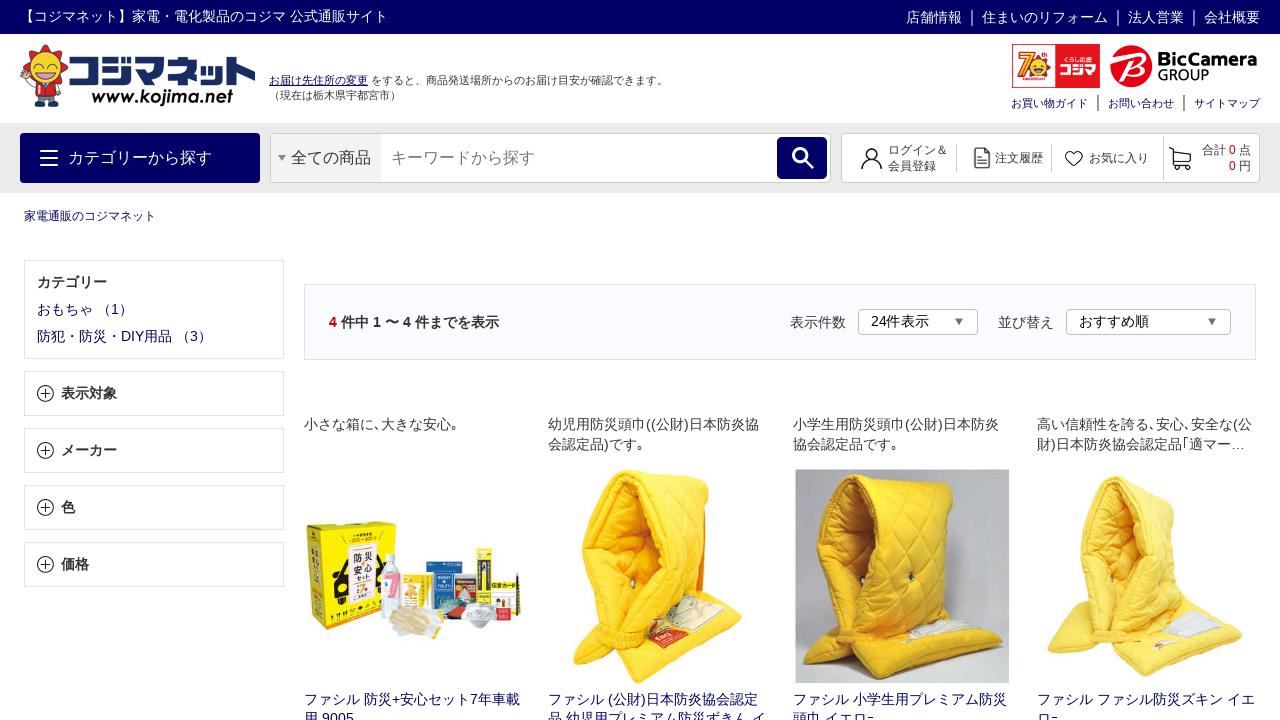

--- FILE ---
content_type: text/html; charset=UTF-8
request_url: https://www.kojima.net/ec/prod_list.html?maker=%E3%83%95%E3%82%A1%E3%82%B7%E3%83%AB&color=08
body_size: 1832
content:
<!DOCTYPE html>
<html lang="en">
<head>
    <meta charset="utf-8">
    <meta name="viewport" content="width=device-width, initial-scale=1">
    <title></title>
    <style>
        body {
            font-family: "Arial";
        }
    </style>
    <script type="text/javascript">
    window.awsWafCookieDomainList = [];
    window.gokuProps = {
"key":"AQIDAHjcYu/GjX+QlghicBgQ/[base64]",
          "iv":"A6x+SwCpPQAACutd",
          "context":"/lUfVTM192N8sRp+UwK5uBIKleD8iqMgTvBh/9bQbc7gmvRxB1ee/MjvlLA+LoIdXxQOKHy4cNbaBqpCiQBSuChUYIVr8N1EnvJCCTBXOXZfzmOCS4s9lX1W8lC9xXV7q4i09PInsUxUXNb8H/TRineogJfui41pTkwM9ahjk9yYS/2ye2hW1sZdl6T/oO7f1psI6h4dYs5YrWVsWtLKzAKGCwkwkvj7OVAtBuA/SWx6yoQfhijNP7+/BhLKqbE27L3pxaRhY8aVVxyqKGzx51B8wuXyLQ7XTM7wHUhtsMzkM/CmV5fSU/VZfouQb6A8qyFTyy9bWU/sovVotRUCCOpV6QE8o77p9+9/t7lJgTB15wTvOJ6XpuI="
};
    </script>
    <script src="https://45558c10feeb.9e7552dd.us-east-2.token.awswaf.com/45558c10feeb/d4d1630c7a02/8457492b3928/challenge.js"></script>
</head>
<body>
    <div id="challenge-container"></div>
    <script type="text/javascript">
        AwsWafIntegration.saveReferrer();
        AwsWafIntegration.checkForceRefresh().then((forceRefresh) => {
            if (forceRefresh) {
                AwsWafIntegration.forceRefreshToken().then(() => {
                    window.location.reload(true);
                });
            } else {
                AwsWafIntegration.getToken().then(() => {
                    window.location.reload(true);
                });
            }
        });
    </script>
    <noscript>
        <h1>JavaScript is disabled</h1>
        In order to continue, we need to verify that you're not a robot.
        This requires JavaScript. Enable JavaScript and then reload the page.
    </noscript>
</body>
</html>